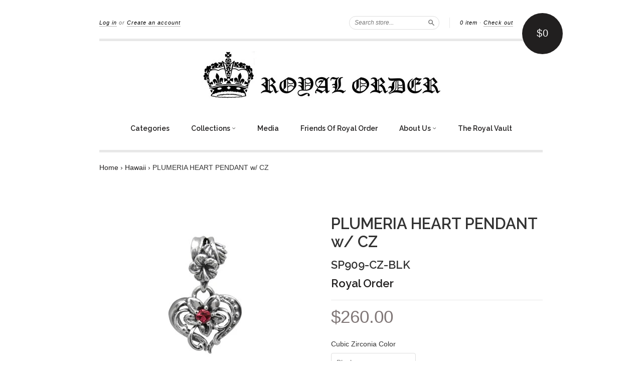

--- FILE ---
content_type: text/html; charset=utf-8
request_url: https://royalorder.com/collections/hibiscus/products/sp909-cz-plumeria-heart-with-center-cz
body_size: 17740
content:
<!doctype html>
<!--[if lt IE 7]> <html class="no-touch no-js lt-ie9 lt-ie8 lt-ie7" lang="en"> <![endif]-->
<!--[if IE 7]> <html class="no-touch no-js lt-ie9 lt-ie8" lang="en"> <![endif]-->
<!--[if IE 8]> <html class="no-touch no-js lt-ie9" lang="en"> <![endif]-->
<!--[if IE 9]> <html class="ie9 no-touch no-js"> <![endif]-->
<!--[if (gt IE 9)|!(IE)]><!--> <html class="no-touch no-js"> <!--<![endif]-->

<head>
  <meta name="p:domain_verify" content="e8b6f34ac591f2e4f17faee4d18f7997"/>
  <meta charset="UTF-8">
  <meta http-equiv='X-UA-Compatible' content='IE=edge,chrome=1'>
  <link rel="shortcut icon" href="//royalorder.com/cdn/shop/t/27/assets/favicon.ico?v=174322438547302295921484638329" type="image/x-icon" />

  <title>
    PLUMERIA HEART PENDANT w/ CZ &ndash; Royal Order
  </title>

  
  <meta name="description" content="Heart frame with a plumeria charm set with a cubic zirconia stone. 925 Sterling Silver">
  

  <link rel="canonical" href="https://royalorder.com/products/sp909-cz-plumeria-heart-with-center-cz">
  <meta name="viewport" content="width=device-width,initial-scale=1">

  <script src="//royalorder.com/cdn/shop/t/27/assets/accounting.min.js?v=124876876716824992571462217095" type="text/javascript"></script>

  

  <meta property="og:type" content="product">
  <meta property="og:title" content="PLUMERIA HEART PENDANT w/ CZ">
  <meta property="og:url" content="https://royalorder.com/products/sp909-cz-plumeria-heart-with-center-cz">
  
  <meta property="og:image" content="http://royalorder.com/cdn/shop/products/sp909-cz_grande.jpg?v=1571438544">
  <meta property="og:image:secure_url" content="https://royalorder.com/cdn/shop/products/sp909-cz_grande.jpg?v=1571438544">
  
  <meta property="og:image" content="http://royalorder.com/cdn/shop/products/sp909-cz_1_grande.jpg?v=1571438544">
  <meta property="og:image:secure_url" content="https://royalorder.com/cdn/shop/products/sp909-cz_1_grande.jpg?v=1571438544">
  
  <meta property="og:price:amount" content="260.00">
  <meta property="og:price:currency" content="USD">


  <meta property="og:description" content="Heart frame with a plumeria charm set with a cubic zirconia stone. 925 Sterling Silver">

  <meta property="og:url" content="https://royalorder.com/products/sp909-cz-plumeria-heart-with-center-cz">
  <meta property="og:site_name" content="Royal Order">

  

<meta name="twitter:card" content="summary">


  <meta name="twitter:title" content="PLUMERIA HEART PENDANT w/ CZ">
  <meta name="twitter:description" content="Heart frame with a plumeria charm set with a cubic zirconia stone.925 Sterling Silver">
  <meta name="twitter:image" content="https://royalorder.com/cdn/shop/products/sp909-cz_medium.jpg?v=1571438544">




  <link href="//royalorder.com/cdn/shop/t/27/assets/style.scss.css?v=168576690837675548331743545057" rel="stylesheet" type="text/css" media="all" />

  <script>window.performance && window.performance.mark && window.performance.mark('shopify.content_for_header.start');</script><meta name="facebook-domain-verification" content="46idgxguvcvrjdepp86exmqquwmyg0">
<meta id="shopify-digital-wallet" name="shopify-digital-wallet" content="/1844566/digital_wallets/dialog">
<meta name="shopify-checkout-api-token" content="639b939889b8948edb836794cca9cb59">
<meta id="in-context-paypal-metadata" data-shop-id="1844566" data-venmo-supported="false" data-environment="production" data-locale="en_US" data-paypal-v4="true" data-currency="USD">
<link rel="alternate" type="application/json+oembed" href="https://royalorder.com/products/sp909-cz-plumeria-heart-with-center-cz.oembed">
<script async="async" src="/checkouts/internal/preloads.js?locale=en-US"></script>
<link rel="preconnect" href="https://shop.app" crossorigin="anonymous">
<script async="async" src="https://shop.app/checkouts/internal/preloads.js?locale=en-US&shop_id=1844566" crossorigin="anonymous"></script>
<script id="apple-pay-shop-capabilities" type="application/json">{"shopId":1844566,"countryCode":"US","currencyCode":"USD","merchantCapabilities":["supports3DS"],"merchantId":"gid:\/\/shopify\/Shop\/1844566","merchantName":"Royal Order","requiredBillingContactFields":["postalAddress","email"],"requiredShippingContactFields":["postalAddress","email"],"shippingType":"shipping","supportedNetworks":["visa","masterCard","amex","discover","elo","jcb"],"total":{"type":"pending","label":"Royal Order","amount":"1.00"},"shopifyPaymentsEnabled":true,"supportsSubscriptions":true}</script>
<script id="shopify-features" type="application/json">{"accessToken":"639b939889b8948edb836794cca9cb59","betas":["rich-media-storefront-analytics"],"domain":"royalorder.com","predictiveSearch":true,"shopId":1844566,"locale":"en"}</script>
<script>var Shopify = Shopify || {};
Shopify.shop = "royalism.myshopify.com";
Shopify.locale = "en";
Shopify.currency = {"active":"USD","rate":"1.0"};
Shopify.country = "US";
Shopify.theme = {"name":"New Standard","id":39691204,"schema_name":null,"schema_version":null,"theme_store_id":429,"role":"main"};
Shopify.theme.handle = "null";
Shopify.theme.style = {"id":null,"handle":null};
Shopify.cdnHost = "royalorder.com/cdn";
Shopify.routes = Shopify.routes || {};
Shopify.routes.root = "/";</script>
<script type="module">!function(o){(o.Shopify=o.Shopify||{}).modules=!0}(window);</script>
<script>!function(o){function n(){var o=[];function n(){o.push(Array.prototype.slice.apply(arguments))}return n.q=o,n}var t=o.Shopify=o.Shopify||{};t.loadFeatures=n(),t.autoloadFeatures=n()}(window);</script>
<script>
  window.ShopifyPay = window.ShopifyPay || {};
  window.ShopifyPay.apiHost = "shop.app\/pay";
  window.ShopifyPay.redirectState = null;
</script>
<script id="shop-js-analytics" type="application/json">{"pageType":"product"}</script>
<script defer="defer" async type="module" src="//royalorder.com/cdn/shopifycloud/shop-js/modules/v2/client.init-shop-cart-sync_BT-GjEfc.en.esm.js"></script>
<script defer="defer" async type="module" src="//royalorder.com/cdn/shopifycloud/shop-js/modules/v2/chunk.common_D58fp_Oc.esm.js"></script>
<script defer="defer" async type="module" src="//royalorder.com/cdn/shopifycloud/shop-js/modules/v2/chunk.modal_xMitdFEc.esm.js"></script>
<script type="module">
  await import("//royalorder.com/cdn/shopifycloud/shop-js/modules/v2/client.init-shop-cart-sync_BT-GjEfc.en.esm.js");
await import("//royalorder.com/cdn/shopifycloud/shop-js/modules/v2/chunk.common_D58fp_Oc.esm.js");
await import("//royalorder.com/cdn/shopifycloud/shop-js/modules/v2/chunk.modal_xMitdFEc.esm.js");

  window.Shopify.SignInWithShop?.initShopCartSync?.({"fedCMEnabled":true,"windoidEnabled":true});

</script>
<script>
  window.Shopify = window.Shopify || {};
  if (!window.Shopify.featureAssets) window.Shopify.featureAssets = {};
  window.Shopify.featureAssets['shop-js'] = {"shop-cart-sync":["modules/v2/client.shop-cart-sync_DZOKe7Ll.en.esm.js","modules/v2/chunk.common_D58fp_Oc.esm.js","modules/v2/chunk.modal_xMitdFEc.esm.js"],"init-fed-cm":["modules/v2/client.init-fed-cm_B6oLuCjv.en.esm.js","modules/v2/chunk.common_D58fp_Oc.esm.js","modules/v2/chunk.modal_xMitdFEc.esm.js"],"shop-cash-offers":["modules/v2/client.shop-cash-offers_D2sdYoxE.en.esm.js","modules/v2/chunk.common_D58fp_Oc.esm.js","modules/v2/chunk.modal_xMitdFEc.esm.js"],"shop-login-button":["modules/v2/client.shop-login-button_QeVjl5Y3.en.esm.js","modules/v2/chunk.common_D58fp_Oc.esm.js","modules/v2/chunk.modal_xMitdFEc.esm.js"],"pay-button":["modules/v2/client.pay-button_DXTOsIq6.en.esm.js","modules/v2/chunk.common_D58fp_Oc.esm.js","modules/v2/chunk.modal_xMitdFEc.esm.js"],"shop-button":["modules/v2/client.shop-button_DQZHx9pm.en.esm.js","modules/v2/chunk.common_D58fp_Oc.esm.js","modules/v2/chunk.modal_xMitdFEc.esm.js"],"avatar":["modules/v2/client.avatar_BTnouDA3.en.esm.js"],"init-windoid":["modules/v2/client.init-windoid_CR1B-cfM.en.esm.js","modules/v2/chunk.common_D58fp_Oc.esm.js","modules/v2/chunk.modal_xMitdFEc.esm.js"],"init-shop-for-new-customer-accounts":["modules/v2/client.init-shop-for-new-customer-accounts_C_vY_xzh.en.esm.js","modules/v2/client.shop-login-button_QeVjl5Y3.en.esm.js","modules/v2/chunk.common_D58fp_Oc.esm.js","modules/v2/chunk.modal_xMitdFEc.esm.js"],"init-shop-email-lookup-coordinator":["modules/v2/client.init-shop-email-lookup-coordinator_BI7n9ZSv.en.esm.js","modules/v2/chunk.common_D58fp_Oc.esm.js","modules/v2/chunk.modal_xMitdFEc.esm.js"],"init-shop-cart-sync":["modules/v2/client.init-shop-cart-sync_BT-GjEfc.en.esm.js","modules/v2/chunk.common_D58fp_Oc.esm.js","modules/v2/chunk.modal_xMitdFEc.esm.js"],"shop-toast-manager":["modules/v2/client.shop-toast-manager_DiYdP3xc.en.esm.js","modules/v2/chunk.common_D58fp_Oc.esm.js","modules/v2/chunk.modal_xMitdFEc.esm.js"],"init-customer-accounts":["modules/v2/client.init-customer-accounts_D9ZNqS-Q.en.esm.js","modules/v2/client.shop-login-button_QeVjl5Y3.en.esm.js","modules/v2/chunk.common_D58fp_Oc.esm.js","modules/v2/chunk.modal_xMitdFEc.esm.js"],"init-customer-accounts-sign-up":["modules/v2/client.init-customer-accounts-sign-up_iGw4briv.en.esm.js","modules/v2/client.shop-login-button_QeVjl5Y3.en.esm.js","modules/v2/chunk.common_D58fp_Oc.esm.js","modules/v2/chunk.modal_xMitdFEc.esm.js"],"shop-follow-button":["modules/v2/client.shop-follow-button_CqMgW2wH.en.esm.js","modules/v2/chunk.common_D58fp_Oc.esm.js","modules/v2/chunk.modal_xMitdFEc.esm.js"],"checkout-modal":["modules/v2/client.checkout-modal_xHeaAweL.en.esm.js","modules/v2/chunk.common_D58fp_Oc.esm.js","modules/v2/chunk.modal_xMitdFEc.esm.js"],"shop-login":["modules/v2/client.shop-login_D91U-Q7h.en.esm.js","modules/v2/chunk.common_D58fp_Oc.esm.js","modules/v2/chunk.modal_xMitdFEc.esm.js"],"lead-capture":["modules/v2/client.lead-capture_BJmE1dJe.en.esm.js","modules/v2/chunk.common_D58fp_Oc.esm.js","modules/v2/chunk.modal_xMitdFEc.esm.js"],"payment-terms":["modules/v2/client.payment-terms_Ci9AEqFq.en.esm.js","modules/v2/chunk.common_D58fp_Oc.esm.js","modules/v2/chunk.modal_xMitdFEc.esm.js"]};
</script>
<script>(function() {
  var isLoaded = false;
  function asyncLoad() {
    if (isLoaded) return;
    isLoaded = true;
    var urls = ["\/\/www.powr.io\/powr.js?powr-token=royalism.myshopify.com\u0026external-type=shopify\u0026shop=royalism.myshopify.com","\/\/d1liekpayvooaz.cloudfront.net\/apps\/customizery\/customizery.js?shop=royalism.myshopify.com"];
    for (var i = 0; i < urls.length; i++) {
      var s = document.createElement('script');
      s.type = 'text/javascript';
      s.async = true;
      s.src = urls[i];
      var x = document.getElementsByTagName('script')[0];
      x.parentNode.insertBefore(s, x);
    }
  };
  if(window.attachEvent) {
    window.attachEvent('onload', asyncLoad);
  } else {
    window.addEventListener('load', asyncLoad, false);
  }
})();</script>
<script id="__st">var __st={"a":1844566,"offset":-43200,"reqid":"240176a6-a4ce-43c8-a8b8-e450065835b4-1769043200","pageurl":"royalorder.com\/collections\/hibiscus\/products\/sp909-cz-plumeria-heart-with-center-cz","u":"0301d49b0c7e","p":"product","rtyp":"product","rid":1837291460};</script>
<script>window.ShopifyPaypalV4VisibilityTracking = true;</script>
<script id="captcha-bootstrap">!function(){'use strict';const t='contact',e='account',n='new_comment',o=[[t,t],['blogs',n],['comments',n],[t,'customer']],c=[[e,'customer_login'],[e,'guest_login'],[e,'recover_customer_password'],[e,'create_customer']],r=t=>t.map((([t,e])=>`form[action*='/${t}']:not([data-nocaptcha='true']) input[name='form_type'][value='${e}']`)).join(','),a=t=>()=>t?[...document.querySelectorAll(t)].map((t=>t.form)):[];function s(){const t=[...o],e=r(t);return a(e)}const i='password',u='form_key',d=['recaptcha-v3-token','g-recaptcha-response','h-captcha-response',i],f=()=>{try{return window.sessionStorage}catch{return}},m='__shopify_v',_=t=>t.elements[u];function p(t,e,n=!1){try{const o=window.sessionStorage,c=JSON.parse(o.getItem(e)),{data:r}=function(t){const{data:e,action:n}=t;return t[m]||n?{data:e,action:n}:{data:t,action:n}}(c);for(const[e,n]of Object.entries(r))t.elements[e]&&(t.elements[e].value=n);n&&o.removeItem(e)}catch(o){console.error('form repopulation failed',{error:o})}}const l='form_type',E='cptcha';function T(t){t.dataset[E]=!0}const w=window,h=w.document,L='Shopify',v='ce_forms',y='captcha';let A=!1;((t,e)=>{const n=(g='f06e6c50-85a8-45c8-87d0-21a2b65856fe',I='https://cdn.shopify.com/shopifycloud/storefront-forms-hcaptcha/ce_storefront_forms_captcha_hcaptcha.v1.5.2.iife.js',D={infoText:'Protected by hCaptcha',privacyText:'Privacy',termsText:'Terms'},(t,e,n)=>{const o=w[L][v],c=o.bindForm;if(c)return c(t,g,e,D).then(n);var r;o.q.push([[t,g,e,D],n]),r=I,A||(h.body.append(Object.assign(h.createElement('script'),{id:'captcha-provider',async:!0,src:r})),A=!0)});var g,I,D;w[L]=w[L]||{},w[L][v]=w[L][v]||{},w[L][v].q=[],w[L][y]=w[L][y]||{},w[L][y].protect=function(t,e){n(t,void 0,e),T(t)},Object.freeze(w[L][y]),function(t,e,n,w,h,L){const[v,y,A,g]=function(t,e,n){const i=e?o:[],u=t?c:[],d=[...i,...u],f=r(d),m=r(i),_=r(d.filter((([t,e])=>n.includes(e))));return[a(f),a(m),a(_),s()]}(w,h,L),I=t=>{const e=t.target;return e instanceof HTMLFormElement?e:e&&e.form},D=t=>v().includes(t);t.addEventListener('submit',(t=>{const e=I(t);if(!e)return;const n=D(e)&&!e.dataset.hcaptchaBound&&!e.dataset.recaptchaBound,o=_(e),c=g().includes(e)&&(!o||!o.value);(n||c)&&t.preventDefault(),c&&!n&&(function(t){try{if(!f())return;!function(t){const e=f();if(!e)return;const n=_(t);if(!n)return;const o=n.value;o&&e.removeItem(o)}(t);const e=Array.from(Array(32),(()=>Math.random().toString(36)[2])).join('');!function(t,e){_(t)||t.append(Object.assign(document.createElement('input'),{type:'hidden',name:u})),t.elements[u].value=e}(t,e),function(t,e){const n=f();if(!n)return;const o=[...t.querySelectorAll(`input[type='${i}']`)].map((({name:t})=>t)),c=[...d,...o],r={};for(const[a,s]of new FormData(t).entries())c.includes(a)||(r[a]=s);n.setItem(e,JSON.stringify({[m]:1,action:t.action,data:r}))}(t,e)}catch(e){console.error('failed to persist form',e)}}(e),e.submit())}));const S=(t,e)=>{t&&!t.dataset[E]&&(n(t,e.some((e=>e===t))),T(t))};for(const o of['focusin','change'])t.addEventListener(o,(t=>{const e=I(t);D(e)&&S(e,y())}));const B=e.get('form_key'),M=e.get(l),P=B&&M;t.addEventListener('DOMContentLoaded',(()=>{const t=y();if(P)for(const e of t)e.elements[l].value===M&&p(e,B);[...new Set([...A(),...v().filter((t=>'true'===t.dataset.shopifyCaptcha))])].forEach((e=>S(e,t)))}))}(h,new URLSearchParams(w.location.search),n,t,e,['guest_login'])})(!0,!0)}();</script>
<script integrity="sha256-4kQ18oKyAcykRKYeNunJcIwy7WH5gtpwJnB7kiuLZ1E=" data-source-attribution="shopify.loadfeatures" defer="defer" src="//royalorder.com/cdn/shopifycloud/storefront/assets/storefront/load_feature-a0a9edcb.js" crossorigin="anonymous"></script>
<script crossorigin="anonymous" defer="defer" src="//royalorder.com/cdn/shopifycloud/storefront/assets/shopify_pay/storefront-65b4c6d7.js?v=20250812"></script>
<script data-source-attribution="shopify.dynamic_checkout.dynamic.init">var Shopify=Shopify||{};Shopify.PaymentButton=Shopify.PaymentButton||{isStorefrontPortableWallets:!0,init:function(){window.Shopify.PaymentButton.init=function(){};var t=document.createElement("script");t.src="https://royalorder.com/cdn/shopifycloud/portable-wallets/latest/portable-wallets.en.js",t.type="module",document.head.appendChild(t)}};
</script>
<script data-source-attribution="shopify.dynamic_checkout.buyer_consent">
  function portableWalletsHideBuyerConsent(e){var t=document.getElementById("shopify-buyer-consent"),n=document.getElementById("shopify-subscription-policy-button");t&&n&&(t.classList.add("hidden"),t.setAttribute("aria-hidden","true"),n.removeEventListener("click",e))}function portableWalletsShowBuyerConsent(e){var t=document.getElementById("shopify-buyer-consent"),n=document.getElementById("shopify-subscription-policy-button");t&&n&&(t.classList.remove("hidden"),t.removeAttribute("aria-hidden"),n.addEventListener("click",e))}window.Shopify?.PaymentButton&&(window.Shopify.PaymentButton.hideBuyerConsent=portableWalletsHideBuyerConsent,window.Shopify.PaymentButton.showBuyerConsent=portableWalletsShowBuyerConsent);
</script>
<script data-source-attribution="shopify.dynamic_checkout.cart.bootstrap">document.addEventListener("DOMContentLoaded",(function(){function t(){return document.querySelector("shopify-accelerated-checkout-cart, shopify-accelerated-checkout")}if(t())Shopify.PaymentButton.init();else{new MutationObserver((function(e,n){t()&&(Shopify.PaymentButton.init(),n.disconnect())})).observe(document.body,{childList:!0,subtree:!0})}}));
</script>
<link id="shopify-accelerated-checkout-styles" rel="stylesheet" media="screen" href="https://royalorder.com/cdn/shopifycloud/portable-wallets/latest/accelerated-checkout-backwards-compat.css" crossorigin="anonymous">
<style id="shopify-accelerated-checkout-cart">
        #shopify-buyer-consent {
  margin-top: 1em;
  display: inline-block;
  width: 100%;
}

#shopify-buyer-consent.hidden {
  display: none;
}

#shopify-subscription-policy-button {
  background: none;
  border: none;
  padding: 0;
  text-decoration: underline;
  font-size: inherit;
  cursor: pointer;
}

#shopify-subscription-policy-button::before {
  box-shadow: none;
}

      </style>

<script>window.performance && window.performance.mark && window.performance.mark('shopify.content_for_header.end');</script>

  

<!--[if lt IE 9]>
<script src="//cdnjs.cloudflare.com/ajax/libs/html5shiv/3.7.2/html5shiv.min.js" type="text/javascript"></script>
<script src="//royalorder.com/cdn/shop/t/27/assets/respond.min.js?v=52248677837542619231441136576" type="text/javascript"></script>
<link href="//royalorder.com/cdn/shop/t/27/assets/respond-proxy.html" id="respond-proxy" rel="respond-proxy" />
<link href="//royalorder.com/search?q=07a477f40f3796a6c90b3dce75aa1dd5" id="respond-redirect" rel="respond-redirect" />
<script src="//royalorder.com/search?q=07a477f40f3796a6c90b3dce75aa1dd5" type="text/javascript"></script>
<![endif]-->
<!--[if lt IE 8]>
<script src="//royalorder.com/cdn/shop/t/27/assets/json2.js?v=154133857350868653501441136575" type="text/javascript"></script>
<![endif]-->



  

  
    
    
    <link href="//fonts.googleapis.com/css?family=Raleway:600" rel="stylesheet" type="text/css" media="all" />
  


  




  <script src="//ajax.googleapis.com/ajax/libs/jquery/1.11.0/jquery.min.js" type="text/javascript"></script>
  <script src="//royalorder.com/cdn/shop/t/27/assets/modernizr.min.js?v=26620055551102246001441136575" type="text/javascript"></script>
  <script src="//royalorder.com/cdn/shop/t/27/assets/jquery.api.js?v=63376043461179688951463688028" type="text/javascript"></script>

  
 


<link href="https://monorail-edge.shopifysvc.com" rel="dns-prefetch">
<script>(function(){if ("sendBeacon" in navigator && "performance" in window) {try {var session_token_from_headers = performance.getEntriesByType('navigation')[0].serverTiming.find(x => x.name == '_s').description;} catch {var session_token_from_headers = undefined;}var session_cookie_matches = document.cookie.match(/_shopify_s=([^;]*)/);var session_token_from_cookie = session_cookie_matches && session_cookie_matches.length === 2 ? session_cookie_matches[1] : "";var session_token = session_token_from_headers || session_token_from_cookie || "";function handle_abandonment_event(e) {var entries = performance.getEntries().filter(function(entry) {return /monorail-edge.shopifysvc.com/.test(entry.name);});if (!window.abandonment_tracked && entries.length === 0) {window.abandonment_tracked = true;var currentMs = Date.now();var navigation_start = performance.timing.navigationStart;var payload = {shop_id: 1844566,url: window.location.href,navigation_start,duration: currentMs - navigation_start,session_token,page_type: "product"};window.navigator.sendBeacon("https://monorail-edge.shopifysvc.com/v1/produce", JSON.stringify({schema_id: "online_store_buyer_site_abandonment/1.1",payload: payload,metadata: {event_created_at_ms: currentMs,event_sent_at_ms: currentMs}}));}}window.addEventListener('pagehide', handle_abandonment_event);}}());</script>
<script id="web-pixels-manager-setup">(function e(e,d,r,n,o){if(void 0===o&&(o={}),!Boolean(null===(a=null===(i=window.Shopify)||void 0===i?void 0:i.analytics)||void 0===a?void 0:a.replayQueue)){var i,a;window.Shopify=window.Shopify||{};var t=window.Shopify;t.analytics=t.analytics||{};var s=t.analytics;s.replayQueue=[],s.publish=function(e,d,r){return s.replayQueue.push([e,d,r]),!0};try{self.performance.mark("wpm:start")}catch(e){}var l=function(){var e={modern:/Edge?\/(1{2}[4-9]|1[2-9]\d|[2-9]\d{2}|\d{4,})\.\d+(\.\d+|)|Firefox\/(1{2}[4-9]|1[2-9]\d|[2-9]\d{2}|\d{4,})\.\d+(\.\d+|)|Chrom(ium|e)\/(9{2}|\d{3,})\.\d+(\.\d+|)|(Maci|X1{2}).+ Version\/(15\.\d+|(1[6-9]|[2-9]\d|\d{3,})\.\d+)([,.]\d+|)( \(\w+\)|)( Mobile\/\w+|) Safari\/|Chrome.+OPR\/(9{2}|\d{3,})\.\d+\.\d+|(CPU[ +]OS|iPhone[ +]OS|CPU[ +]iPhone|CPU IPhone OS|CPU iPad OS)[ +]+(15[._]\d+|(1[6-9]|[2-9]\d|\d{3,})[._]\d+)([._]\d+|)|Android:?[ /-](13[3-9]|1[4-9]\d|[2-9]\d{2}|\d{4,})(\.\d+|)(\.\d+|)|Android.+Firefox\/(13[5-9]|1[4-9]\d|[2-9]\d{2}|\d{4,})\.\d+(\.\d+|)|Android.+Chrom(ium|e)\/(13[3-9]|1[4-9]\d|[2-9]\d{2}|\d{4,})\.\d+(\.\d+|)|SamsungBrowser\/([2-9]\d|\d{3,})\.\d+/,legacy:/Edge?\/(1[6-9]|[2-9]\d|\d{3,})\.\d+(\.\d+|)|Firefox\/(5[4-9]|[6-9]\d|\d{3,})\.\d+(\.\d+|)|Chrom(ium|e)\/(5[1-9]|[6-9]\d|\d{3,})\.\d+(\.\d+|)([\d.]+$|.*Safari\/(?![\d.]+ Edge\/[\d.]+$))|(Maci|X1{2}).+ Version\/(10\.\d+|(1[1-9]|[2-9]\d|\d{3,})\.\d+)([,.]\d+|)( \(\w+\)|)( Mobile\/\w+|) Safari\/|Chrome.+OPR\/(3[89]|[4-9]\d|\d{3,})\.\d+\.\d+|(CPU[ +]OS|iPhone[ +]OS|CPU[ +]iPhone|CPU IPhone OS|CPU iPad OS)[ +]+(10[._]\d+|(1[1-9]|[2-9]\d|\d{3,})[._]\d+)([._]\d+|)|Android:?[ /-](13[3-9]|1[4-9]\d|[2-9]\d{2}|\d{4,})(\.\d+|)(\.\d+|)|Mobile Safari.+OPR\/([89]\d|\d{3,})\.\d+\.\d+|Android.+Firefox\/(13[5-9]|1[4-9]\d|[2-9]\d{2}|\d{4,})\.\d+(\.\d+|)|Android.+Chrom(ium|e)\/(13[3-9]|1[4-9]\d|[2-9]\d{2}|\d{4,})\.\d+(\.\d+|)|Android.+(UC? ?Browser|UCWEB|U3)[ /]?(15\.([5-9]|\d{2,})|(1[6-9]|[2-9]\d|\d{3,})\.\d+)\.\d+|SamsungBrowser\/(5\.\d+|([6-9]|\d{2,})\.\d+)|Android.+MQ{2}Browser\/(14(\.(9|\d{2,})|)|(1[5-9]|[2-9]\d|\d{3,})(\.\d+|))(\.\d+|)|K[Aa][Ii]OS\/(3\.\d+|([4-9]|\d{2,})\.\d+)(\.\d+|)/},d=e.modern,r=e.legacy,n=navigator.userAgent;return n.match(d)?"modern":n.match(r)?"legacy":"unknown"}(),u="modern"===l?"modern":"legacy",c=(null!=n?n:{modern:"",legacy:""})[u],f=function(e){return[e.baseUrl,"/wpm","/b",e.hashVersion,"modern"===e.buildTarget?"m":"l",".js"].join("")}({baseUrl:d,hashVersion:r,buildTarget:u}),m=function(e){var d=e.version,r=e.bundleTarget,n=e.surface,o=e.pageUrl,i=e.monorailEndpoint;return{emit:function(e){var a=e.status,t=e.errorMsg,s=(new Date).getTime(),l=JSON.stringify({metadata:{event_sent_at_ms:s},events:[{schema_id:"web_pixels_manager_load/3.1",payload:{version:d,bundle_target:r,page_url:o,status:a,surface:n,error_msg:t},metadata:{event_created_at_ms:s}}]});if(!i)return console&&console.warn&&console.warn("[Web Pixels Manager] No Monorail endpoint provided, skipping logging."),!1;try{return self.navigator.sendBeacon.bind(self.navigator)(i,l)}catch(e){}var u=new XMLHttpRequest;try{return u.open("POST",i,!0),u.setRequestHeader("Content-Type","text/plain"),u.send(l),!0}catch(e){return console&&console.warn&&console.warn("[Web Pixels Manager] Got an unhandled error while logging to Monorail."),!1}}}}({version:r,bundleTarget:l,surface:e.surface,pageUrl:self.location.href,monorailEndpoint:e.monorailEndpoint});try{o.browserTarget=l,function(e){var d=e.src,r=e.async,n=void 0===r||r,o=e.onload,i=e.onerror,a=e.sri,t=e.scriptDataAttributes,s=void 0===t?{}:t,l=document.createElement("script"),u=document.querySelector("head"),c=document.querySelector("body");if(l.async=n,l.src=d,a&&(l.integrity=a,l.crossOrigin="anonymous"),s)for(var f in s)if(Object.prototype.hasOwnProperty.call(s,f))try{l.dataset[f]=s[f]}catch(e){}if(o&&l.addEventListener("load",o),i&&l.addEventListener("error",i),u)u.appendChild(l);else{if(!c)throw new Error("Did not find a head or body element to append the script");c.appendChild(l)}}({src:f,async:!0,onload:function(){if(!function(){var e,d;return Boolean(null===(d=null===(e=window.Shopify)||void 0===e?void 0:e.analytics)||void 0===d?void 0:d.initialized)}()){var d=window.webPixelsManager.init(e)||void 0;if(d){var r=window.Shopify.analytics;r.replayQueue.forEach((function(e){var r=e[0],n=e[1],o=e[2];d.publishCustomEvent(r,n,o)})),r.replayQueue=[],r.publish=d.publishCustomEvent,r.visitor=d.visitor,r.initialized=!0}}},onerror:function(){return m.emit({status:"failed",errorMsg:"".concat(f," has failed to load")})},sri:function(e){var d=/^sha384-[A-Za-z0-9+/=]+$/;return"string"==typeof e&&d.test(e)}(c)?c:"",scriptDataAttributes:o}),m.emit({status:"loading"})}catch(e){m.emit({status:"failed",errorMsg:(null==e?void 0:e.message)||"Unknown error"})}}})({shopId: 1844566,storefrontBaseUrl: "https://royalorder.com",extensionsBaseUrl: "https://extensions.shopifycdn.com/cdn/shopifycloud/web-pixels-manager",monorailEndpoint: "https://monorail-edge.shopifysvc.com/unstable/produce_batch",surface: "storefront-renderer",enabledBetaFlags: ["2dca8a86"],webPixelsConfigList: [{"id":"2462941365","configuration":"{\"pixel_id\":\"631906086048789\",\"pixel_type\":\"facebook_pixel\"}","eventPayloadVersion":"v1","runtimeContext":"OPEN","scriptVersion":"ca16bc87fe92b6042fbaa3acc2fbdaa6","type":"APP","apiClientId":2329312,"privacyPurposes":["ANALYTICS","MARKETING","SALE_OF_DATA"],"dataSharingAdjustments":{"protectedCustomerApprovalScopes":["read_customer_address","read_customer_email","read_customer_name","read_customer_personal_data","read_customer_phone"]}},{"id":"82673845","eventPayloadVersion":"v1","runtimeContext":"LAX","scriptVersion":"1","type":"CUSTOM","privacyPurposes":["ANALYTICS"],"name":"Google Analytics tag (migrated)"},{"id":"shopify-app-pixel","configuration":"{}","eventPayloadVersion":"v1","runtimeContext":"STRICT","scriptVersion":"0450","apiClientId":"shopify-pixel","type":"APP","privacyPurposes":["ANALYTICS","MARKETING"]},{"id":"shopify-custom-pixel","eventPayloadVersion":"v1","runtimeContext":"LAX","scriptVersion":"0450","apiClientId":"shopify-pixel","type":"CUSTOM","privacyPurposes":["ANALYTICS","MARKETING"]}],isMerchantRequest: false,initData: {"shop":{"name":"Royal Order","paymentSettings":{"currencyCode":"USD"},"myshopifyDomain":"royalism.myshopify.com","countryCode":"US","storefrontUrl":"https:\/\/royalorder.com"},"customer":null,"cart":null,"checkout":null,"productVariants":[{"price":{"amount":260.0,"currencyCode":"USD"},"product":{"title":"PLUMERIA HEART PENDANT w\/ CZ","vendor":"Royal Order","id":"1837291460","untranslatedTitle":"PLUMERIA HEART PENDANT w\/ CZ","url":"\/products\/sp909-cz-plumeria-heart-with-center-cz","type":"Pendant"},"id":"51729460887733","image":{"src":"\/\/royalorder.com\/cdn\/shop\/products\/sp909-cz.jpg?v=1571438544"},"sku":"SP909-CZ-BLK","title":"Black","untranslatedTitle":"Black"},{"price":{"amount":260.0,"currencyCode":"USD"},"product":{"title":"PLUMERIA HEART PENDANT w\/ CZ","vendor":"Royal Order","id":"1837291460","untranslatedTitle":"PLUMERIA HEART PENDANT w\/ CZ","url":"\/products\/sp909-cz-plumeria-heart-with-center-cz","type":"Pendant"},"id":"51729460920501","image":{"src":"\/\/royalorder.com\/cdn\/shop\/products\/sp909-cz.jpg?v=1571438544"},"sku":"SP909-CZ-CLR","title":"Clear","untranslatedTitle":"Clear"},{"price":{"amount":260.0,"currencyCode":"USD"},"product":{"title":"PLUMERIA HEART PENDANT w\/ CZ","vendor":"Royal Order","id":"1837291460","untranslatedTitle":"PLUMERIA HEART PENDANT w\/ CZ","url":"\/products\/sp909-cz-plumeria-heart-with-center-cz","type":"Pendant"},"id":"51729460953269","image":{"src":"\/\/royalorder.com\/cdn\/shop\/products\/sp909-cz.jpg?v=1571438544"},"sku":"SP909-CZ-RED","title":"Red","untranslatedTitle":"Red"},{"price":{"amount":260.0,"currencyCode":"USD"},"product":{"title":"PLUMERIA HEART PENDANT w\/ CZ","vendor":"Royal Order","id":"1837291460","untranslatedTitle":"PLUMERIA HEART PENDANT w\/ CZ","url":"\/products\/sp909-cz-plumeria-heart-with-center-cz","type":"Pendant"},"id":"51729460986037","image":{"src":"\/\/royalorder.com\/cdn\/shop\/products\/sp909-cz.jpg?v=1571438544"},"sku":"SP909-CZ-PNK","title":"Pink","untranslatedTitle":"Pink"},{"price":{"amount":260.0,"currencyCode":"USD"},"product":{"title":"PLUMERIA HEART PENDANT w\/ CZ","vendor":"Royal Order","id":"1837291460","untranslatedTitle":"PLUMERIA HEART PENDANT w\/ CZ","url":"\/products\/sp909-cz-plumeria-heart-with-center-cz","type":"Pendant"},"id":"51729461051573","image":{"src":"\/\/royalorder.com\/cdn\/shop\/products\/sp909-cz.jpg?v=1571438544"},"sku":"SP909-CZ-LAV","title":"Lavender","untranslatedTitle":"Lavender"},{"price":{"amount":260.0,"currencyCode":"USD"},"product":{"title":"PLUMERIA HEART PENDANT w\/ CZ","vendor":"Royal Order","id":"1837291460","untranslatedTitle":"PLUMERIA HEART PENDANT w\/ CZ","url":"\/products\/sp909-cz-plumeria-heart-with-center-cz","type":"Pendant"},"id":"52034154365109","image":{"src":"\/\/royalorder.com\/cdn\/shop\/products\/sp909-cz.jpg?v=1571438544"},"sku":"SP909-CZ-PUR","title":"Purple","untranslatedTitle":"Purple"},{"price":{"amount":260.0,"currencyCode":"USD"},"product":{"title":"PLUMERIA HEART PENDANT w\/ CZ","vendor":"Royal Order","id":"1837291460","untranslatedTitle":"PLUMERIA HEART PENDANT w\/ CZ","url":"\/products\/sp909-cz-plumeria-heart-with-center-cz","type":"Pendant"},"id":"52034154397877","image":{"src":"\/\/royalorder.com\/cdn\/shop\/products\/sp909-cz.jpg?v=1571438544"},"sku":"SP909-CZ-YLLW","title":"Yellow","untranslatedTitle":"Yellow"},{"price":{"amount":260.0,"currencyCode":"USD"},"product":{"title":"PLUMERIA HEART PENDANT w\/ CZ","vendor":"Royal Order","id":"1837291460","untranslatedTitle":"PLUMERIA HEART PENDANT w\/ CZ","url":"\/products\/sp909-cz-plumeria-heart-with-center-cz","type":"Pendant"},"id":"52034154430645","image":{"src":"\/\/royalorder.com\/cdn\/shop\/products\/sp909-cz.jpg?v=1571438544"},"sku":"SP909-CZ-ORNG","title":"Orange","untranslatedTitle":"Orange"}],"purchasingCompany":null},},"https://royalorder.com/cdn","fcfee988w5aeb613cpc8e4bc33m6693e112",{"modern":"","legacy":""},{"shopId":"1844566","storefrontBaseUrl":"https:\/\/royalorder.com","extensionBaseUrl":"https:\/\/extensions.shopifycdn.com\/cdn\/shopifycloud\/web-pixels-manager","surface":"storefront-renderer","enabledBetaFlags":"[\"2dca8a86\"]","isMerchantRequest":"false","hashVersion":"fcfee988w5aeb613cpc8e4bc33m6693e112","publish":"custom","events":"[[\"page_viewed\",{}],[\"product_viewed\",{\"productVariant\":{\"price\":{\"amount\":260.0,\"currencyCode\":\"USD\"},\"product\":{\"title\":\"PLUMERIA HEART PENDANT w\/ CZ\",\"vendor\":\"Royal Order\",\"id\":\"1837291460\",\"untranslatedTitle\":\"PLUMERIA HEART PENDANT w\/ CZ\",\"url\":\"\/products\/sp909-cz-plumeria-heart-with-center-cz\",\"type\":\"Pendant\"},\"id\":\"51729460887733\",\"image\":{\"src\":\"\/\/royalorder.com\/cdn\/shop\/products\/sp909-cz.jpg?v=1571438544\"},\"sku\":\"SP909-CZ-BLK\",\"title\":\"Black\",\"untranslatedTitle\":\"Black\"}}]]"});</script><script>
  window.ShopifyAnalytics = window.ShopifyAnalytics || {};
  window.ShopifyAnalytics.meta = window.ShopifyAnalytics.meta || {};
  window.ShopifyAnalytics.meta.currency = 'USD';
  var meta = {"product":{"id":1837291460,"gid":"gid:\/\/shopify\/Product\/1837291460","vendor":"Royal Order","type":"Pendant","handle":"sp909-cz-plumeria-heart-with-center-cz","variants":[{"id":51729460887733,"price":26000,"name":"PLUMERIA HEART PENDANT w\/ CZ - Black","public_title":"Black","sku":"SP909-CZ-BLK"},{"id":51729460920501,"price":26000,"name":"PLUMERIA HEART PENDANT w\/ CZ - Clear","public_title":"Clear","sku":"SP909-CZ-CLR"},{"id":51729460953269,"price":26000,"name":"PLUMERIA HEART PENDANT w\/ CZ - Red","public_title":"Red","sku":"SP909-CZ-RED"},{"id":51729460986037,"price":26000,"name":"PLUMERIA HEART PENDANT w\/ CZ - Pink","public_title":"Pink","sku":"SP909-CZ-PNK"},{"id":51729461051573,"price":26000,"name":"PLUMERIA HEART PENDANT w\/ CZ - Lavender","public_title":"Lavender","sku":"SP909-CZ-LAV"},{"id":52034154365109,"price":26000,"name":"PLUMERIA HEART PENDANT w\/ CZ - Purple","public_title":"Purple","sku":"SP909-CZ-PUR"},{"id":52034154397877,"price":26000,"name":"PLUMERIA HEART PENDANT w\/ CZ - Yellow","public_title":"Yellow","sku":"SP909-CZ-YLLW"},{"id":52034154430645,"price":26000,"name":"PLUMERIA HEART PENDANT w\/ CZ - Orange","public_title":"Orange","sku":"SP909-CZ-ORNG"}],"remote":false},"page":{"pageType":"product","resourceType":"product","resourceId":1837291460,"requestId":"240176a6-a4ce-43c8-a8b8-e450065835b4-1769043200"}};
  for (var attr in meta) {
    window.ShopifyAnalytics.meta[attr] = meta[attr];
  }
</script>
<script class="analytics">
  (function () {
    var customDocumentWrite = function(content) {
      var jquery = null;

      if (window.jQuery) {
        jquery = window.jQuery;
      } else if (window.Checkout && window.Checkout.$) {
        jquery = window.Checkout.$;
      }

      if (jquery) {
        jquery('body').append(content);
      }
    };

    var hasLoggedConversion = function(token) {
      if (token) {
        return document.cookie.indexOf('loggedConversion=' + token) !== -1;
      }
      return false;
    }

    var setCookieIfConversion = function(token) {
      if (token) {
        var twoMonthsFromNow = new Date(Date.now());
        twoMonthsFromNow.setMonth(twoMonthsFromNow.getMonth() + 2);

        document.cookie = 'loggedConversion=' + token + '; expires=' + twoMonthsFromNow;
      }
    }

    var trekkie = window.ShopifyAnalytics.lib = window.trekkie = window.trekkie || [];
    if (trekkie.integrations) {
      return;
    }
    trekkie.methods = [
      'identify',
      'page',
      'ready',
      'track',
      'trackForm',
      'trackLink'
    ];
    trekkie.factory = function(method) {
      return function() {
        var args = Array.prototype.slice.call(arguments);
        args.unshift(method);
        trekkie.push(args);
        return trekkie;
      };
    };
    for (var i = 0; i < trekkie.methods.length; i++) {
      var key = trekkie.methods[i];
      trekkie[key] = trekkie.factory(key);
    }
    trekkie.load = function(config) {
      trekkie.config = config || {};
      trekkie.config.initialDocumentCookie = document.cookie;
      var first = document.getElementsByTagName('script')[0];
      var script = document.createElement('script');
      script.type = 'text/javascript';
      script.onerror = function(e) {
        var scriptFallback = document.createElement('script');
        scriptFallback.type = 'text/javascript';
        scriptFallback.onerror = function(error) {
                var Monorail = {
      produce: function produce(monorailDomain, schemaId, payload) {
        var currentMs = new Date().getTime();
        var event = {
          schema_id: schemaId,
          payload: payload,
          metadata: {
            event_created_at_ms: currentMs,
            event_sent_at_ms: currentMs
          }
        };
        return Monorail.sendRequest("https://" + monorailDomain + "/v1/produce", JSON.stringify(event));
      },
      sendRequest: function sendRequest(endpointUrl, payload) {
        // Try the sendBeacon API
        if (window && window.navigator && typeof window.navigator.sendBeacon === 'function' && typeof window.Blob === 'function' && !Monorail.isIos12()) {
          var blobData = new window.Blob([payload], {
            type: 'text/plain'
          });

          if (window.navigator.sendBeacon(endpointUrl, blobData)) {
            return true;
          } // sendBeacon was not successful

        } // XHR beacon

        var xhr = new XMLHttpRequest();

        try {
          xhr.open('POST', endpointUrl);
          xhr.setRequestHeader('Content-Type', 'text/plain');
          xhr.send(payload);
        } catch (e) {
          console.log(e);
        }

        return false;
      },
      isIos12: function isIos12() {
        return window.navigator.userAgent.lastIndexOf('iPhone; CPU iPhone OS 12_') !== -1 || window.navigator.userAgent.lastIndexOf('iPad; CPU OS 12_') !== -1;
      }
    };
    Monorail.produce('monorail-edge.shopifysvc.com',
      'trekkie_storefront_load_errors/1.1',
      {shop_id: 1844566,
      theme_id: 39691204,
      app_name: "storefront",
      context_url: window.location.href,
      source_url: "//royalorder.com/cdn/s/trekkie.storefront.9615f8e10e499e09ff0451d383e936edfcfbbf47.min.js"});

        };
        scriptFallback.async = true;
        scriptFallback.src = '//royalorder.com/cdn/s/trekkie.storefront.9615f8e10e499e09ff0451d383e936edfcfbbf47.min.js';
        first.parentNode.insertBefore(scriptFallback, first);
      };
      script.async = true;
      script.src = '//royalorder.com/cdn/s/trekkie.storefront.9615f8e10e499e09ff0451d383e936edfcfbbf47.min.js';
      first.parentNode.insertBefore(script, first);
    };
    trekkie.load(
      {"Trekkie":{"appName":"storefront","development":false,"defaultAttributes":{"shopId":1844566,"isMerchantRequest":null,"themeId":39691204,"themeCityHash":"14603884926979413689","contentLanguage":"en","currency":"USD","eventMetadataId":"a4a8c6a2-a961-4f2f-8cd5-f69385cb5e7f"},"isServerSideCookieWritingEnabled":true,"monorailRegion":"shop_domain","enabledBetaFlags":["65f19447"]},"Session Attribution":{},"S2S":{"facebookCapiEnabled":true,"source":"trekkie-storefront-renderer","apiClientId":580111}}
    );

    var loaded = false;
    trekkie.ready(function() {
      if (loaded) return;
      loaded = true;

      window.ShopifyAnalytics.lib = window.trekkie;

      var originalDocumentWrite = document.write;
      document.write = customDocumentWrite;
      try { window.ShopifyAnalytics.merchantGoogleAnalytics.call(this); } catch(error) {};
      document.write = originalDocumentWrite;

      window.ShopifyAnalytics.lib.page(null,{"pageType":"product","resourceType":"product","resourceId":1837291460,"requestId":"240176a6-a4ce-43c8-a8b8-e450065835b4-1769043200","shopifyEmitted":true});

      var match = window.location.pathname.match(/checkouts\/(.+)\/(thank_you|post_purchase)/)
      var token = match? match[1]: undefined;
      if (!hasLoggedConversion(token)) {
        setCookieIfConversion(token);
        window.ShopifyAnalytics.lib.track("Viewed Product",{"currency":"USD","variantId":51729460887733,"productId":1837291460,"productGid":"gid:\/\/shopify\/Product\/1837291460","name":"PLUMERIA HEART PENDANT w\/ CZ - Black","price":"260.00","sku":"SP909-CZ-BLK","brand":"Royal Order","variant":"Black","category":"Pendant","nonInteraction":true,"remote":false},undefined,undefined,{"shopifyEmitted":true});
      window.ShopifyAnalytics.lib.track("monorail:\/\/trekkie_storefront_viewed_product\/1.1",{"currency":"USD","variantId":51729460887733,"productId":1837291460,"productGid":"gid:\/\/shopify\/Product\/1837291460","name":"PLUMERIA HEART PENDANT w\/ CZ - Black","price":"260.00","sku":"SP909-CZ-BLK","brand":"Royal Order","variant":"Black","category":"Pendant","nonInteraction":true,"remote":false,"referer":"https:\/\/royalorder.com\/collections\/hibiscus\/products\/sp909-cz-plumeria-heart-with-center-cz"});
      }
    });


        var eventsListenerScript = document.createElement('script');
        eventsListenerScript.async = true;
        eventsListenerScript.src = "//royalorder.com/cdn/shopifycloud/storefront/assets/shop_events_listener-3da45d37.js";
        document.getElementsByTagName('head')[0].appendChild(eventsListenerScript);

})();</script>
  <script>
  if (!window.ga || (window.ga && typeof window.ga !== 'function')) {
    window.ga = function ga() {
      (window.ga.q = window.ga.q || []).push(arguments);
      if (window.Shopify && window.Shopify.analytics && typeof window.Shopify.analytics.publish === 'function') {
        window.Shopify.analytics.publish("ga_stub_called", {}, {sendTo: "google_osp_migration"});
      }
      console.error("Shopify's Google Analytics stub called with:", Array.from(arguments), "\nSee https://help.shopify.com/manual/promoting-marketing/pixels/pixel-migration#google for more information.");
    };
    if (window.Shopify && window.Shopify.analytics && typeof window.Shopify.analytics.publish === 'function') {
      window.Shopify.analytics.publish("ga_stub_initialized", {}, {sendTo: "google_osp_migration"});
    }
  }
</script>
<script
  defer
  src="https://royalorder.com/cdn/shopifycloud/perf-kit/shopify-perf-kit-3.0.4.min.js"
  data-application="storefront-renderer"
  data-shop-id="1844566"
  data-render-region="gcp-us-central1"
  data-page-type="product"
  data-theme-instance-id="39691204"
  data-theme-name=""
  data-theme-version=""
  data-monorail-region="shop_domain"
  data-resource-timing-sampling-rate="10"
  data-shs="true"
  data-shs-beacon="true"
  data-shs-export-with-fetch="true"
  data-shs-logs-sample-rate="1"
  data-shs-beacon-endpoint="https://royalorder.com/api/collect"
></script>
</head>

<body id="plumeria-heart-pendant-w-cz" class="template-product">

  <div class="wrapper">

    <header class="site-header">

      <div class="cart-summary accent-text">

        

        
        <p class="large--left medium-down--hide">
          
          <a href="/account/login" id="customer_login_link">Log in</a> or <a href="/account/register" id="customer_register_link">Create an account</a>
          
        </p>
        

        <p id="cart-count" class="large--right">
          <a class="no-underline" href="/cart">0 item<span id="cart-total-small">($0.00)</span></a> ·
          <a href="/cart">Check out</a>
        </p>

        <form action="/search" method="get" id="search-form" role="search" class="large--right">
          
          <input name="q" type="text" id="search-field" placeholder="Search store..." class="hint">
          
          <button type="submit" value="" name="submit" id="search-submit" class="icon-fallback-text">
            <span class="icon icon-search" aria-hidden="true"></span>
            <span class="fallback-text">Search</span>
          </button>
        </form>

        <a href="/cart" id="cart-total">
          
          
          
          <span id="cart-price">$0</span>
          
          
        </a>

      </div>

      
      <div class="grid-full nav-bar">
        <div class="grid-item  col-12">
          
          <a id="logo" href="/" role="banner">
            <img src="//royalorder.com/cdn/shop/t/27/assets/logo.png?v=125530277053890157921442450552" alt="Royal Order" />
          </a>
          

          
        </div>
        <div class="grid-item  col-12">
          <nav id="navWrap" role="navigation">
            <ul id="nav">
              
              
              
              
              
              <li class="nav-item first">
                <a class="nav-item-link" href="/pages/categories">Categories</a>
                
              </li>
              
              
              
              
              
              <li class="nav-item has-dropdown">
                <a class="nav-item-link" href="/collections">Collections <span class="icon icon-arrow-down" aria-hidden="true"></span></a>
                
                <ul class="sub-nav">
                  
                  <li class="sub-nav-item first">
                    <a class="sub-nav-item-link first " href="/collections/antoinette">Antoinette</a>
                  </li>
                  
                  <li class="sub-nav-item">
                    <a class="sub-nav-item-link  " href="/collections/citadel-and-coronet">Citadel</a>
                  </li>
                  
                  <li class="sub-nav-item">
                    <a class="sub-nav-item-link  " href="/collections/crosses">Crosses</a>
                  </li>
                  
                  <li class="sub-nav-item">
                    <a class="sub-nav-item-link  " href="/collections/crowns">Crowns</a>
                  </li>
                  
                  <li class="sub-nav-item">
                    <a class="sub-nav-item-link  " href="/collections/hibiscus">Hawaii</a>
                  </li>
                  
                  <li class="sub-nav-item">
                    <a class="sub-nav-item-link  " href="/collections/heart-rose-collection">Hearts & Roses</a>
                  </li>
                  
                  <li class="sub-nav-item">
                    <a class="sub-nav-item-link  " href="/collections/locks-keys">Locks & Keys</a>
                  </li>
                  
                  <li class="sub-nav-item">
                    <a class="sub-nav-item-link  " href="/collections/louisiana">Louisiana</a>
                  </li>
                  
                  <li class="sub-nav-item">
                    <a class="sub-nav-item-link  " href="/collections/magestique">Magestique</a>
                  </li>
                  
                  <li class="sub-nav-item">
                    <a class="sub-nav-item-link  " href="/collections/mermaids-angels">Mermaids and Angels</a>
                  </li>
                  
                  <li class="sub-nav-item">
                    <a class="sub-nav-item-link  " href="/collections/reptiles">Reptiles</a>
                  </li>
                  
                  <li class="sub-nav-item">
                    <a class="sub-nav-item-link  " href="/collections/rock-n-royal">Rock N' Royal</a>
                  </li>
                  
                  <li class="sub-nav-item">
                    <a class="sub-nav-item-link  " href="/collections/rock-skulls">Rock & Skulls</a>
                  </li>
                  
                  <li class="sub-nav-item">
                    <a class="sub-nav-item-link  " href="/collections/starburst">Starburst </a>
                  </li>
                  
                  <li class="sub-nav-item">
                    <a class="sub-nav-item-link  " href="/collections/tabernacle-and-nirvana">Tabernacle & Nirvana</a>
                  </li>
                  
                  <li class="sub-nav-item">
                    <a class="sub-nav-item-link  " href="/collections/new-items">The Royal Vault</a>
                  </li>
                  
                  <li class="sub-nav-item">
                    <a class="sub-nav-item-link  " href="/collections/trellis-and-venus">Trellis & Venus</a>
                  </li>
                  
                  <li class="sub-nav-item">
                    <a class="sub-nav-item-link  " href="/collections/voyeur-destiny">Voyeur and Destiny</a>
                  </li>
                  
                  <li class="sub-nav-item last">
                    <a class="sub-nav-item-link  last" href="/collections/wedding">Wedding </a>
                  </li>
                  
                </ul>
                
              </li>
              
              
              
              
              
              <li class="nav-item">
                <a class="nav-item-link" href="/blogs/news">Media</a>
                
              </li>
              
              
              
              
              
              <li class="nav-item">
                <a class="nav-item-link" href="/blogs/friends-of-royal-order">Friends Of Royal Order</a>
                
              </li>
              
              
              
              
              
              <li class="nav-item has-dropdown">
                <a class="nav-item-link" href="/pages/company-bio">About Us <span class="icon icon-arrow-down" aria-hidden="true"></span></a>
                
                <ul class="sub-nav">
                  
                  <li class="sub-nav-item first">
                    <a class="sub-nav-item-link first " href="/pages/company-bio">Company Bio</a>
                  </li>
                  
                  <li class="sub-nav-item last">
                    <a class="sub-nav-item-link  last" href="/pages/contact">Contact Us</a>
                  </li>
                  
                </ul>
                
              </li>
              
              
              
              
              
              <li class="nav-item last">
                <a class="nav-item-link" href="/collections/new-items">The Royal Vault</a>
                
              </li>
              
            </ul>
          </nav>
        </div>
      </div>

    </header>
	
    
<nav class="breadcrumb" role="navigation" aria-label="breadcrumbs">
  <a href="/" title="Home">Home</a>
  
    
      <span aria-hidden="true">&rsaquo;</span>
      <a href="/collections/hibiscus" title="">Hawaii</a>
    
    <span aria-hidden="true">&rsaquo;</span>
    <span>PLUMERIA HEART PENDANT w/ CZ</span>
  
</nav>

    
    <div id="content" role="main">
      <!-- bold-product.liquid -->

                     <script>    var bold_hidden_variants = {};    var bold_hidden_options = {};    var bold_option_clean_names = {};    var bold_product_json = {};  </script>                     <!-- bold-hidden-variants.liquid --> <script class="bold-remove-on-load">  if(typeof(Bold) !== 'object')    var Bold = {};    if(typeof(Bold.base_variant) !== 'object')    Bold.base_variant = {};                if(typeof(Bold.csp_japan_distributor_variant) !== 'object')      Bold.csp_japan_distributor_variant = {};           if(typeof(Bold.inventory_lookup) !== 'object')    Bold.inventory_lookup = {};        Bold.base_variant[51729460887733] = { id: 51729460887733, price: 26000 };                    Bold.csp_japan_distributor_variant[51729460887733] = { id: 51729460887733, price: 26000 };             Bold.inventory_lookup[51729460887733] = { inventory_management: '', inventory_policy: 'deny', inventory_quantity: 1, available: true };        Bold.inventory_lookup[51729460887733] = { inventory_management: Bold.inventory_lookup[Bold.base_variant[51729460887733].id].inventory_management, inventory_policy: Bold.inventory_lookup[Bold.base_variant[51729460887733].id].inventory_policy, inventory_quantity: Bold.inventory_lookup[Bold.base_variant[51729460887733].id].inventory_quantity, available: Bold.inventory_lookup[Bold.base_variant[51729460887733].id].available };</script>                                                                                                                                         <script>bold_option_clean_names["Black"]="Black";</script>        <!-- bold-hidden-variants.liquid --> <script class="bold-remove-on-load">  if(typeof(Bold) !== 'object')    var Bold = {};    if(typeof(Bold.base_variant) !== 'object')    Bold.base_variant = {};                if(typeof(Bold.csp_japan_distributor_variant) !== 'object')      Bold.csp_japan_distributor_variant = {};           if(typeof(Bold.inventory_lookup) !== 'object')    Bold.inventory_lookup = {};        Bold.base_variant[51729460920501] = { id: 51729460920501, price: 26000 };                    Bold.csp_japan_distributor_variant[51729460920501] = { id: 51729460920501, price: 26000 };             Bold.inventory_lookup[51729460920501] = { inventory_management: '', inventory_policy: 'deny', inventory_quantity: 0, available: true };        Bold.inventory_lookup[51729460920501] = { inventory_management: Bold.inventory_lookup[Bold.base_variant[51729460920501].id].inventory_management, inventory_policy: Bold.inventory_lookup[Bold.base_variant[51729460920501].id].inventory_policy, inventory_quantity: Bold.inventory_lookup[Bold.base_variant[51729460920501].id].inventory_quantity, available: Bold.inventory_lookup[Bold.base_variant[51729460920501].id].available };</script>                                                                                                                                         <script>bold_option_clean_names["Clear"]="Clear";</script>        <!-- bold-hidden-variants.liquid --> <script class="bold-remove-on-load">  if(typeof(Bold) !== 'object')    var Bold = {};    if(typeof(Bold.base_variant) !== 'object')    Bold.base_variant = {};                if(typeof(Bold.csp_japan_distributor_variant) !== 'object')      Bold.csp_japan_distributor_variant = {};           if(typeof(Bold.inventory_lookup) !== 'object')    Bold.inventory_lookup = {};        Bold.base_variant[51729460953269] = { id: 51729460953269, price: 26000 };                    Bold.csp_japan_distributor_variant[51729460953269] = { id: 51729460953269, price: 26000 };             Bold.inventory_lookup[51729460953269] = { inventory_management: '', inventory_policy: 'deny', inventory_quantity: 0, available: true };        Bold.inventory_lookup[51729460953269] = { inventory_management: Bold.inventory_lookup[Bold.base_variant[51729460953269].id].inventory_management, inventory_policy: Bold.inventory_lookup[Bold.base_variant[51729460953269].id].inventory_policy, inventory_quantity: Bold.inventory_lookup[Bold.base_variant[51729460953269].id].inventory_quantity, available: Bold.inventory_lookup[Bold.base_variant[51729460953269].id].available };</script>                                                                                                                                         <script>bold_option_clean_names["Red"]="Red";</script>        <!-- bold-hidden-variants.liquid --> <script class="bold-remove-on-load">  if(typeof(Bold) !== 'object')    var Bold = {};    if(typeof(Bold.base_variant) !== 'object')    Bold.base_variant = {};                if(typeof(Bold.csp_japan_distributor_variant) !== 'object')      Bold.csp_japan_distributor_variant = {};           if(typeof(Bold.inventory_lookup) !== 'object')    Bold.inventory_lookup = {};        Bold.base_variant[51729460986037] = { id: 51729460986037, price: 26000 };                    Bold.csp_japan_distributor_variant[51729460986037] = { id: 51729460986037, price: 26000 };             Bold.inventory_lookup[51729460986037] = { inventory_management: '', inventory_policy: 'deny', inventory_quantity: 0, available: true };        Bold.inventory_lookup[51729460986037] = { inventory_management: Bold.inventory_lookup[Bold.base_variant[51729460986037].id].inventory_management, inventory_policy: Bold.inventory_lookup[Bold.base_variant[51729460986037].id].inventory_policy, inventory_quantity: Bold.inventory_lookup[Bold.base_variant[51729460986037].id].inventory_quantity, available: Bold.inventory_lookup[Bold.base_variant[51729460986037].id].available };</script>                                                                                                                                         <script>bold_option_clean_names["Pink"]="Pink";</script>        <!-- bold-hidden-variants.liquid --> <script class="bold-remove-on-load">  if(typeof(Bold) !== 'object')    var Bold = {};    if(typeof(Bold.base_variant) !== 'object')    Bold.base_variant = {};                if(typeof(Bold.csp_japan_distributor_variant) !== 'object')      Bold.csp_japan_distributor_variant = {};           if(typeof(Bold.inventory_lookup) !== 'object')    Bold.inventory_lookup = {};        Bold.base_variant[51729461051573] = { id: 51729461051573, price: 26000 };                    Bold.csp_japan_distributor_variant[51729461051573] = { id: 51729461051573, price: 26000 };             Bold.inventory_lookup[51729461051573] = { inventory_management: '', inventory_policy: 'deny', inventory_quantity: 0, available: true };        Bold.inventory_lookup[51729461051573] = { inventory_management: Bold.inventory_lookup[Bold.base_variant[51729461051573].id].inventory_management, inventory_policy: Bold.inventory_lookup[Bold.base_variant[51729461051573].id].inventory_policy, inventory_quantity: Bold.inventory_lookup[Bold.base_variant[51729461051573].id].inventory_quantity, available: Bold.inventory_lookup[Bold.base_variant[51729461051573].id].available };</script>                                                                                                                                         <script>bold_option_clean_names["Lavender"]="Lavender";</script>        <!-- bold-hidden-variants.liquid --> <script class="bold-remove-on-load">  if(typeof(Bold) !== 'object')    var Bold = {};    if(typeof(Bold.base_variant) !== 'object')    Bold.base_variant = {};                if(typeof(Bold.csp_japan_distributor_variant) !== 'object')      Bold.csp_japan_distributor_variant = {};           if(typeof(Bold.inventory_lookup) !== 'object')    Bold.inventory_lookup = {};        Bold.base_variant[52034154365109] = { id: 52034154365109, price: 26000 };                    Bold.csp_japan_distributor_variant[52034154365109] = { id: 52034154365109, price: 26000 };             Bold.inventory_lookup[52034154365109] = { inventory_management: '', inventory_policy: 'deny', inventory_quantity: 0, available: true };        Bold.inventory_lookup[52034154365109] = { inventory_management: Bold.inventory_lookup[Bold.base_variant[52034154365109].id].inventory_management, inventory_policy: Bold.inventory_lookup[Bold.base_variant[52034154365109].id].inventory_policy, inventory_quantity: Bold.inventory_lookup[Bold.base_variant[52034154365109].id].inventory_quantity, available: Bold.inventory_lookup[Bold.base_variant[52034154365109].id].available };</script>                                                                                                                                         <script>bold_option_clean_names["Purple"]="Purple";</script>        <!-- bold-hidden-variants.liquid --> <script class="bold-remove-on-load">  if(typeof(Bold) !== 'object')    var Bold = {};    if(typeof(Bold.base_variant) !== 'object')    Bold.base_variant = {};                if(typeof(Bold.csp_japan_distributor_variant) !== 'object')      Bold.csp_japan_distributor_variant = {};           if(typeof(Bold.inventory_lookup) !== 'object')    Bold.inventory_lookup = {};        Bold.base_variant[52034154397877] = { id: 52034154397877, price: 26000 };                    Bold.csp_japan_distributor_variant[52034154397877] = { id: 52034154397877, price: 26000 };             Bold.inventory_lookup[52034154397877] = { inventory_management: '', inventory_policy: 'deny', inventory_quantity: 0, available: true };        Bold.inventory_lookup[52034154397877] = { inventory_management: Bold.inventory_lookup[Bold.base_variant[52034154397877].id].inventory_management, inventory_policy: Bold.inventory_lookup[Bold.base_variant[52034154397877].id].inventory_policy, inventory_quantity: Bold.inventory_lookup[Bold.base_variant[52034154397877].id].inventory_quantity, available: Bold.inventory_lookup[Bold.base_variant[52034154397877].id].available };</script>                                                                                                                                         <script>bold_option_clean_names["Yellow"]="Yellow";</script>        <!-- bold-hidden-variants.liquid --> <script class="bold-remove-on-load">  if(typeof(Bold) !== 'object')    var Bold = {};    if(typeof(Bold.base_variant) !== 'object')    Bold.base_variant = {};                if(typeof(Bold.csp_japan_distributor_variant) !== 'object')      Bold.csp_japan_distributor_variant = {};           if(typeof(Bold.inventory_lookup) !== 'object')    Bold.inventory_lookup = {};        Bold.base_variant[52034154430645] = { id: 52034154430645, price: 26000 };                    Bold.csp_japan_distributor_variant[52034154430645] = { id: 52034154430645, price: 26000 };             Bold.inventory_lookup[52034154430645] = { inventory_management: '', inventory_policy: 'deny', inventory_quantity: 0, available: true };        Bold.inventory_lookup[52034154430645] = { inventory_management: Bold.inventory_lookup[Bold.base_variant[52034154430645].id].inventory_management, inventory_policy: Bold.inventory_lookup[Bold.base_variant[52034154430645].id].inventory_policy, inventory_quantity: Bold.inventory_lookup[Bold.base_variant[52034154430645].id].inventory_quantity, available: Bold.inventory_lookup[Bold.base_variant[52034154430645].id].available };</script>                                                                                                                                         <script>bold_option_clean_names["Orange"]="Orange";</script>    <script>  bold_product_json[1837291460] = {"id":1837291460,"title":"PLUMERIA HEART PENDANT w\/ CZ","handle":"sp909-cz-plumeria-heart-with-center-cz","description":"\u003cp\u003eHeart frame with a plumeria charm set with a cubic zirconia stone.\u003c\/p\u003e\n\u003cp\u003e\u003cem\u003e925 Sterling Silver\u003c\/em\u003e\u003c\/p\u003e","published_at":"2014-04-10T06:36:00-12:00","created_at":"2015-10-16T12:46:20-12:00","vendor":"Royal Order","type":"Pendant","tags":["Crystal","Flower","hawaii","Hibiscus","Pendant","silver","Sterling Silver"],"price":26000,"price_min":26000,"price_max":26000,"available":true,"price_varies":false,"compare_at_price":null,"compare_at_price_min":0,"compare_at_price_max":0,"compare_at_price_varies":false,"variants":[{"id":51729460887733,"title":"Black","option1":"Black","option2":null,"option3":null,"sku":"SP909-CZ-BLK","requires_shipping":true,"taxable":true,"featured_image":null,"available":true,"name":"PLUMERIA HEART PENDANT w\/ CZ - Black","public_title":"Black","options":["Black"],"price":26000,"weight":454,"compare_at_price":null,"inventory_quantity":1,"inventory_management":null,"inventory_policy":"deny","barcode":"","requires_selling_plan":false,"selling_plan_allocations":[]},{"id":51729460920501,"title":"Clear","option1":"Clear","option2":null,"option3":null,"sku":"SP909-CZ-CLR","requires_shipping":true,"taxable":true,"featured_image":null,"available":true,"name":"PLUMERIA HEART PENDANT w\/ CZ - Clear","public_title":"Clear","options":["Clear"],"price":26000,"weight":454,"compare_at_price":null,"inventory_quantity":0,"inventory_management":null,"inventory_policy":"deny","barcode":"","requires_selling_plan":false,"selling_plan_allocations":[]},{"id":51729460953269,"title":"Red","option1":"Red","option2":null,"option3":null,"sku":"SP909-CZ-RED","requires_shipping":true,"taxable":true,"featured_image":null,"available":true,"name":"PLUMERIA HEART PENDANT w\/ CZ - Red","public_title":"Red","options":["Red"],"price":26000,"weight":454,"compare_at_price":null,"inventory_quantity":0,"inventory_management":null,"inventory_policy":"deny","barcode":"","requires_selling_plan":false,"selling_plan_allocations":[]},{"id":51729460986037,"title":"Pink","option1":"Pink","option2":null,"option3":null,"sku":"SP909-CZ-PNK","requires_shipping":true,"taxable":true,"featured_image":null,"available":true,"name":"PLUMERIA HEART PENDANT w\/ CZ - Pink","public_title":"Pink","options":["Pink"],"price":26000,"weight":454,"compare_at_price":null,"inventory_quantity":0,"inventory_management":null,"inventory_policy":"deny","barcode":"","requires_selling_plan":false,"selling_plan_allocations":[]},{"id":51729461051573,"title":"Lavender","option1":"Lavender","option2":null,"option3":null,"sku":"SP909-CZ-LAV","requires_shipping":true,"taxable":true,"featured_image":null,"available":true,"name":"PLUMERIA HEART PENDANT w\/ CZ - Lavender","public_title":"Lavender","options":["Lavender"],"price":26000,"weight":454,"compare_at_price":null,"inventory_quantity":0,"inventory_management":null,"inventory_policy":"deny","barcode":"","requires_selling_plan":false,"selling_plan_allocations":[]},{"id":52034154365109,"title":"Purple","option1":"Purple","option2":null,"option3":null,"sku":"SP909-CZ-PUR","requires_shipping":true,"taxable":true,"featured_image":null,"available":true,"name":"PLUMERIA HEART PENDANT w\/ CZ - Purple","public_title":"Purple","options":["Purple"],"price":26000,"weight":454,"compare_at_price":null,"inventory_quantity":0,"inventory_management":null,"inventory_policy":"deny","barcode":"","requires_selling_plan":false,"selling_plan_allocations":[]},{"id":52034154397877,"title":"Yellow","option1":"Yellow","option2":null,"option3":null,"sku":"SP909-CZ-YLLW","requires_shipping":true,"taxable":true,"featured_image":null,"available":true,"name":"PLUMERIA HEART PENDANT w\/ CZ - Yellow","public_title":"Yellow","options":["Yellow"],"price":26000,"weight":454,"compare_at_price":null,"inventory_quantity":0,"inventory_management":null,"inventory_policy":"deny","barcode":"","requires_selling_plan":false,"selling_plan_allocations":[]},{"id":52034154430645,"title":"Orange","option1":"Orange","option2":null,"option3":null,"sku":"SP909-CZ-ORNG","requires_shipping":true,"taxable":true,"featured_image":null,"available":true,"name":"PLUMERIA HEART PENDANT w\/ CZ - Orange","public_title":"Orange","options":["Orange"],"price":26000,"weight":454,"compare_at_price":null,"inventory_quantity":0,"inventory_management":null,"inventory_policy":"deny","barcode":"","requires_selling_plan":false,"selling_plan_allocations":[]}],"images":["\/\/royalorder.com\/cdn\/shop\/products\/sp909-cz.jpg?v=1571438544","\/\/royalorder.com\/cdn\/shop\/products\/sp909-cz_1.jpg?v=1571438544"],"featured_image":"\/\/royalorder.com\/cdn\/shop\/products\/sp909-cz.jpg?v=1571438544","options":["Cubic Zirconia Color"],"media":[{"alt":null,"id":36699799599,"position":1,"preview_image":{"aspect_ratio":1.0,"height":320,"width":320,"src":"\/\/royalorder.com\/cdn\/shop\/products\/sp909-cz.jpg?v=1571438544"},"aspect_ratio":1.0,"height":320,"media_type":"image","src":"\/\/royalorder.com\/cdn\/shop\/products\/sp909-cz.jpg?v=1571438544","width":320},{"alt":null,"id":36699832367,"position":2,"preview_image":{"aspect_ratio":1.0,"height":320,"width":320,"src":"\/\/royalorder.com\/cdn\/shop\/products\/sp909-cz_1.jpg?v=1571438544"},"aspect_ratio":1.0,"height":320,"media_type":"image","src":"\/\/royalorder.com\/cdn\/shop\/products\/sp909-cz_1.jpg?v=1571438544","width":320}],"requires_selling_plan":false,"selling_plan_groups":[],"content":"\u003cp\u003eHeart frame with a plumeria charm set with a cubic zirconia stone.\u003c\/p\u003e\n\u003cp\u003e\u003cem\u003e925 Sterling Silver\u003c\/em\u003e\u003c\/p\u003e"};  bold_product_json[1837291460].price = 26000;  bold_product_json[1837291460].price_min = 26000;  bold_product_json[1837291460].price_max = 26000;  bold_product_json[1837291460].price_varies = false;    bold_product_json[1837291460].compare_at_price_min = 0;  bold_product_json[1837291460].compare_at_price_max = 0;  bold_product_json[1837291460].compare_at_price_varies = true;    for (var variant in bold_product_json[1837291460].variants){    bold_product_json[1837291460].variants[variant].inventory_management = Bold.inventory_lookup[bold_product_json[1837291460].variants[variant].id].inventory_management;    bold_product_json[1837291460].variants[variant].inventory_policy = Bold.inventory_lookup[bold_product_json[1837291460].variants[variant].id].inventory_policy;    bold_product_json[1837291460].variants[variant].inventory_quantity = Bold.inventory_lookup[bold_product_json[1837291460].variants[variant].id].inventory_quantity;    bold_product_json[1837291460].variants[variant].available = Bold.inventory_lookup[bold_product_json[1837291460].variants[variant].id].available;  }</script>




<div class="clearfix" id="product-content" itemscope itemtype="http://schema.org/Product">

  <meta itemprop="url" content="https://royalorder.com/products/sp909-cz-plumeria-heart-with-center-cz">
  <meta itemprop="image" content="//royalorder.com/cdn/shop/products/sp909-cz_grande.jpg?v=1571438544">

  
  
  <form action="/cart/add" method="post" enctype="multipart/form-data">
    

    <div class="grid">
      <div id="product-photos" class="grid-item col-6 small--col-12">
        

        
        <div id="product-photo-container">
          
          <img src="//royalorder.com/cdn/shop/products/sp909-cz_grande.jpg?v=1571438544" alt="PLUMERIA HEART PENDANT w/ CZ" data-image-id="4525483076" id="productPhotoImg">
          
        </div>

        
        <ul id="product-photo-thumbs" class="clearfix">
          
          <li class="product-photo-thumb">
            <a class="gallery" href="//royalorder.com/cdn/shop/products/sp909-cz_1024x1024.jpg?v=1571438544" data-image-id="4525483076">
              <img src="//royalorder.com/cdn/shop/products/sp909-cz_compact.jpg?v=1571438544" alt="PLUMERIA HEART PENDANT w/ CZ">
            </a>
          </li>
          
          <li class="product-photo-thumb">
            <a class="gallery" href="//royalorder.com/cdn/shop/products/sp909-cz_1_1024x1024.jpg?v=1571438544" data-image-id="4525537156">
              <img src="//royalorder.com/cdn/shop/products/sp909-cz_1_compact.jpg?v=1571438544" alt="PLUMERIA HEART PENDANT w/ CZ">
            </a>
          </li>
          
        </ul>
        <ul id="lightbox" class="hidden">
          
          <li>
            <a href="//royalorder.com/cdn/shop/products/sp909-cz_1024x1024.jpg?v=1571438544" rel="gallery" data-image-id="4525483076"></a>
          </li>
          
          <li>
            <a href="//royalorder.com/cdn/shop/products/sp909-cz_1_1024x1024.jpg?v=1571438544" rel="gallery" data-image-id="4525537156"></a>
          </li>
          
        </ul>
        
        
      </div><!-- #product-photos -->

      <div class="grid-item col-6 small--col-12">

        <h1 itemprop="name">PLUMERIA HEART PENDANT w/ CZ</h1>
        <h3 itemprop="SKU"><span class="variant-sku"></span></h3>
        
        
        
        <h3 itemprop="brand"><a href="/collections/vendors?q=Royal%20Order" title="">Royal Order</a></h3>
        

        <hr>

        

        <div id="product-prices" itemprop="offers" itemscope itemtype="http://schema.org/Offer">
          <meta itemprop="priceCurrency" content="USD">
          
          <link itemprop="availability" href="http://schema.org/InStock">
          
          <p id="product-price">
            
            <span class="product-price" itemprop="price"></span>
            
          </p>
        </div>
        
        
        <hr class="hr--small hr--invisible">

        
        
		
        
          
        
        <div class="">
          <div class="select-wrappers">
            <select id="product-select" name="id" class="hidden">
              
              <!-- bold-hidden-variants.liquid -->
 

              <option selected data-sku="SP909-CZ-BLK" value="51729460887733">Black - $260.00</option>
              
              <!-- bold-hidden-variants.liquid -->
 

              <option data-sku="SP909-CZ-CLR" value="51729460920501">Clear - $260.00</option>
              
              <!-- bold-hidden-variants.liquid -->
 

              <option data-sku="SP909-CZ-RED" value="51729460953269">Red - $260.00</option>
              
              <!-- bold-hidden-variants.liquid -->
 

              <option data-sku="SP909-CZ-PNK" value="51729460986037">Pink - $260.00</option>
              
              <!-- bold-hidden-variants.liquid -->
 

              <option data-sku="SP909-CZ-LAV" value="51729461051573">Lavender - $260.00</option>
              
              <!-- bold-hidden-variants.liquid -->
 

              <option data-sku="SP909-CZ-PUR" value="52034154365109">Purple - $260.00</option>
              
              <!-- bold-hidden-variants.liquid -->
 

              <option data-sku="SP909-CZ-YLLW" value="52034154397877">Yellow - $260.00</option>
              
              <!-- bold-hidden-variants.liquid -->
 

              <option data-sku="SP909-CZ-ORNG" value="52034154430645">Orange - $260.00</option>
              
            </select>
            
          </div>

          

          <div class="selector-wrapper cz-color">
            <label>Cubic Zirconia Color</label>
            <select name="properties[CZ Color]">
              <option value="Clear">Clear</option>
              <option value="Pink">Pink</option>
              <option value="Deep Pink">Deep Pink</option>
              <option value="Red">Red</option>
              <option value="Pale Blue">Pale Blue</option>
              <option value="Blue">Blue</option>
              <option value="Lavendar">Lavender</option>
              <option value="Purple">Purple</option>
              <option value="Yellow">Yellow</option>
              <option value="Green">Green</option>
              <option value="Orange">Orange</option>
              <option value="Black">Black</option>
            </select>
          </div>

          <script>
            $(document).ready(function () {
              czDropDown = function () {
                var sku = $('#product-select')[0].selectedOptions[0].dataset.sku;
                sku = sku.split('-');

                if (sku[(sku.length-1)] == 'CZ') {
                  $('.cz-color').slideDown();
                  $('.cz-color select').val('Clear');
                } else {
                  $('.cz-color').slideUp();
                  $('.cz-color select').val('n/a');
                }
              }
              czDropDown();
            });
          </script>
          <style>
            .selector-wrapper {
              margin-bottom:20px
            }
            .cz-color {
              display:none;
            }
          </style>
		
          <div class="selector-wrapper">
          <div id="infiniteoptions-container"></div>
          </div>
          
          
          <div class="selector-wrapper">
            <label for="quantity">Quantity</label>
            <input id="quantity" type="number" name="quantity" class="styled-input" value="1" min="1">
          </div>
          
          
        
          <hr>
        </div>

        

        

        <div id="backorder" class="hidden">
          
          <p><span id="selected-variant"></span> is on back order</p>
          <hr>
        </div>

        

        <button type="submit" name="add" id="add" class="btn">
          <span id="addText">Add to Cart</span>
        </button>

        <hr>
        

        
        <div id="product-description" class="below">
          <div id="full_description" class="rte" itemprop="description">
            <p>Heart frame with a plumeria charm set with a cubic zirconia stone.</p>
<p><em>925 Sterling Silver</em></p>
          </div>
        </div>

        
        <hr>
        <h4>Share this Product</h4>
        




<div class="social-sharing is-clean" data-permalink="https://royalorder.com/products/sp909-cz-plumeria-heart-with-center-cz">

  
    <a target="_blank" href="//www.facebook.com/sharer.php?u=https://royalorder.com/products/sp909-cz-plumeria-heart-with-center-cz" class="share-facebook">
      <span class="icon icon-facebook"></span>
      <span class="share-title">Share</span>
      
        <span class="share-count">0</span>
      
    </a>
  

  
    <a target="_blank" href="//twitter.com/share?url=https://royalorder.com/products/sp909-cz-plumeria-heart-with-center-cz&amp;text=PLUMERIA%20HEART%20PENDANT%20w/%20CZ" class="share-twitter">
      <span class="icon icon-twitter"></span>
      <span class="share-title">Tweet</span>
      
        <span class="share-count">0</span>
      
    </a>
  

  

    
      <a target="_blank" href="//pinterest.com/pin/create/button/?url=https://royalorder.com/products/sp909-cz-plumeria-heart-with-center-cz&amp;media=http://royalorder.com/cdn/shop/products/sp909-cz_1024x1024.jpg?v=1571438544&amp;description=PLUMERIA%20HEART%20PENDANT%20w/%20CZ" class="share-pinterest">
        <span class="icon icon-pinterest"></span>
        <span class="share-title">Pin it</span>
        
          <span class="share-count">0</span>
        
      </a>
    

    
      <a target="_blank" href="http://www.thefancy.com/fancyit?ItemURL=https://royalorder.com/products/sp909-cz-plumeria-heart-with-center-cz&amp;Title=PLUMERIA%20HEART%20PENDANT%20w/%20CZ&amp;Category=Other&amp;ImageURL=//royalorder.com/cdn/shop/products/sp909-cz_1024x1024.jpg?v=1571438544" class="share-fancy">
        <span class="icon icon-fancy"></span>
        <span class="share-title">Fancy</span>
      </a>
    

  

  
    <a target="_blank" href="//plus.google.com/share?url=https://royalorder.com/products/sp909-cz-plumeria-heart-with-center-cz" class="share-google">
      <!-- Cannot get Google+ share count with JS yet -->
      <span class="icon icon-google"></span>
      
        <span class="share-count">+1</span>
      
    </a>
  

</div>


        
        
      </div>

    </div>

    
  </form>
  

  

</div><!-- #product-content -->


  

  

  

  
    

    <hr>

    <div class="related-products-container">
      <h3>Similar items</h3>
      <div class="grid-uniform related-products-list product-list">

        
        
          
            
              
              



<div class="grid-item large--col-3 medium--col-4 small--col-6">

  <div class="coll-image-wrap">
    <a href="/collections/hibiscus/products/sp902-cz-double-plumeria-with-center-czs">
    
      <img src="//royalorder.com/cdn/shop/files/SP902BLK_large.jpg?v=1760739395" alt="DOUBLE PLUMERIA PENDANT w/ CZ">
    </a>
  </div><!-- .coll-image-wrap -->

  <div class="coll-prod-caption">
    
    <a class="coll-prod-buy styled-small-button" href="/collections/hibiscus/products/sp902-cz-double-plumeria-with-center-czs">
      Buy
    </a>
    
    <div class="coll-prod-meta ">
      <h5><a href="/collections/hibiscus/products/sp902-cz-double-plumeria-with-center-czs">DOUBLE PLUMERIA PENDANT w/ CZ</a></h5>
      
      
      <p class="coll-prod-price accent-text">
        $260.00
        
      </p>
      
    </div><!-- .coll-prod-meta -->

  </div><!-- .coll-prod-caption -->

</div>


            
          
        
          
            
              
              



<div class="grid-item large--col-3 medium--col-4 small--col-6">

  <div class="coll-image-wrap">
    <a href="/collections/hibiscus/products/sr901-cz-hawaiian-dream-plumeria-with-cz">
    
      <img src="//royalorder.com/cdn/shop/files/SR901-CZ-S-2_large.jpg?v=1763501620" alt="HAWAIIAN DREAM PLUMERIA RING w/ CZ">
    </a>
  </div><!-- .coll-image-wrap -->

  <div class="coll-prod-caption">
    
    <a class="coll-prod-buy styled-small-button" href="/collections/hibiscus/products/sr901-cz-hawaiian-dream-plumeria-with-cz">
      Buy
    </a>
    
    <div class="coll-prod-meta ">
      <h5><a href="/collections/hibiscus/products/sr901-cz-hawaiian-dream-plumeria-with-cz">HAWAIIAN DREAM PLUMERIA RING w/ CZ</a></h5>
      
      
      <p class="coll-prod-price accent-text">
        $260.00
        
      </p>
      
    </div><!-- .coll-prod-meta -->

  </div><!-- .coll-prod-caption -->

</div>


            
          
        
          
            
              
              



<div class="grid-item large--col-3 medium--col-4 small--col-6">

  <div class="coll-image-wrap">
    <a href="/collections/hibiscus/products/sr903-cz-hilo-triple-plumeria-with-czs">
    
      <img src="//royalorder.com/cdn/shop/files/sr903-cz_1_large.jpg?v=1763501948" alt="HILO TRIPLE PLUMERIA RING w/ CZs">
    </a>
  </div><!-- .coll-image-wrap -->

  <div class="coll-prod-caption">
    
    <a class="coll-prod-buy styled-small-button" href="/collections/hibiscus/products/sr903-cz-hilo-triple-plumeria-with-czs">
      Buy
    </a>
    
    <div class="coll-prod-meta ">
      <h5><a href="/collections/hibiscus/products/sr903-cz-hilo-triple-plumeria-with-czs">HILO TRIPLE PLUMERIA RING w/ CZs</a></h5>
      
      
      <p class="coll-prod-price accent-text">
        $260.00
        
      </p>
      
    </div><!-- .coll-prod-meta -->

  </div><!-- .coll-prod-caption -->

</div>


            
          
        
          
            
              
              



<div class="grid-item large--col-3 medium--col-4 small--col-6">

  <div class="coll-image-wrap">
    <a href="/collections/hibiscus/products/sr905-honolulu-triple-hibiscus-and-leaves">
    
      <img src="//royalorder.com/cdn/shop/products/sr905_large.jpg?v=1571438543" alt="HONOLULU TRIPLE HIBISCUS RING">
    </a>
  </div><!-- .coll-image-wrap -->

  <div class="coll-prod-caption">
    
    <a class="coll-prod-buy styled-small-button" href="/collections/hibiscus/products/sr905-honolulu-triple-hibiscus-and-leaves">
      Buy
    </a>
    
    <div class="coll-prod-meta ">
      <h5><a href="/collections/hibiscus/products/sr905-honolulu-triple-hibiscus-and-leaves">HONOLULU TRIPLE HIBISCUS RING</a></h5>
      
      
      <p class="coll-prod-price accent-text">
        $260.00
        
      </p>
      
    </div><!-- .coll-prod-meta -->

  </div><!-- .coll-prod-caption -->

</div>


            
          
        
          
            
          
        

      </div>
    </div><!-- #additional-products-container -->

  


<hr>
<div class="accent-text" id="breadcrumbs">
   <span><a href="/">Home</a></span>
   
      
      <span class="sep">/</span> <span><a href="/collections">Collections</a></span> <span class="sep">/</span> <span><a href="/collections/hibiscus">Hawaii</a></span>
      
      <span class="sep">/</span> <span>PLUMERIA HEART PENDANT w/ CZ</span>
   
</div>


<script src="//royalorder.com/cdn/shopifycloud/storefront/assets/themes_support/option_selection-b017cd28.js" type="text/javascript"></script>
<script>
  $(function() {

    var selectCallback = function(variant, selector) {
	
      var $add = $('#add'),
          $addText = $('#addText'),
          $backorder = $('#backorder'),
          $price = $('#product-price'),
          $featuredImage = $('#productPhotoImg');
	  
      if (variant) {
          $('.variant-sku').text(variant.sku);
        }
        else {
          $('.variant-sku').empty();
        }
      
      if (variant) {

        // Update variant image, if one is set
        // Call standard.switchImage function in shop.js
        if (variant.featured_image) {
          var newImg = variant.featured_image,
              el = $featuredImage[0];
          Shopify.Image.switchImage(newImg, el, standard.switchImage);
        }

        if (variant.available) {

          // Selected a valid variant that is available
          $addText.html("Add to Cart");
          $add.removeClass('disabled').removeAttr('disabled').fadeTo(200,1);

          // If item is back ordered yet can still be ordered, we'll show special message
          if (variant.inventory_management && variant.inventory_quantity <= 0) {
            $('#selected-variant').html("PLUMERIA HEART PENDANT w\/ CZ" + ' - ' + variant.title);
            $backorder.removeClass('hidden').fadeTo(200,1);
          } else {
            $backorder.fadeTo(200,0).addClass('hidden');
          }

        } else {
          // Variant is sold out
          $backorder.fadeTo(200,0).addClass('hidden');
          $addText.html("Sold Out");
          $add.addClass('disabled').attr('disabled', 'disabled').fadeTo(200,0.5);
        }

        // Whether the variant is in stock or not, we can update the price and compare at price
        if ( variant.compare_at_price > variant.price ) {
          // Update price field
          $price.html('<span class="product-price on-sale">'+ Shopify.formatMoney(variant.price, "${{amount}}") +'</span>'+'&nbsp;<span class="product-compare-price">'+Shopify.formatMoney(variant.compare_at_price, "${{amount}}")+ '</span>');
                                                                                  } else {
                                                                                  // Update price field
                                                                                  $price.html('<span class="product-price">'+ Shopify.formatMoney(variant.price, "${{amount}}") + '</span>' );
                                                                                  }

                                                                                  

        } else {
          // variant doesn't exist
          $backorder.fadeTo(200,0).addClass('hidden');
          $addText.html("Unavailable");
          $add.addClass('disabled').attr('disabled', 'disabled').fadeTo(200,0.5);
        }

      };

      new Shopify.OptionSelectors('product-select', {
        product: bold_product_json[1837291460],
        onVariantSelected: selectCallback,
        enableHistoryState: true
      });

      // Add label if only one product option and it isn't 'Title'
      
      $('.selector-wrapper:eq(0)').prepend('<label for="product-select-option-0">Cubic Zirconia Color</label>');
                                           

                                           });

      Shopify.Image.preload(["\/\/royalorder.com\/cdn\/shop\/products\/sp909-cz.jpg?v=1571438544","\/\/royalorder.com\/cdn\/shop\/products\/sp909-cz_1.jpg?v=1571438544"], 'grande');
      Shopify.Image.preload(["\/\/royalorder.com\/cdn\/shop\/products\/sp909-cz.jpg?v=1571438544","\/\/royalorder.com\/cdn\/shop\/products\/sp909-cz_1.jpg?v=1571438544"], '1024x1024');

      min = 0;
      max = 99;
      htmlFor = '';

      $(document).ready(function () {
        $('.single-option-selector').change(function () {
          czDropDown();
        });

        
        $('.selector-wrapper label').each(function(i, e) {
          if (e.innerHTML.toLowerCase() == 'size') {
            htmlFor = e.htmlFor;
          }
        });

        if ($('#' + htmlFor).length != 0) {
          $('#' + htmlFor).val( $('#' + htmlFor + ' option')[0].value );

          sizes = [];
          $('#' + htmlFor + ' option').each(function(i, e) {
            optVal = $(this).val().split('-');
            optVal.forEach(function(e, i, a) {
              sizes.push(e);
            });
          });

          sizes = _.sortBy( sizes, function( val ){ return parseInt(val); } );

          min = parseFloat(sizes[0]);
          max = parseFloat(sizes[sizes.length-1]);

          var html = '<select id="size-input" name="properties[Size]">';
          
          var increment = 0.5;
          
          for (var i = min; i <= max; i += increment) {
            html += '<option value="' + i + '">' + i + '</option>';
          }
          html += '</select>';

          $('#' + htmlFor).hide().after(html);
        }

        
        $('#size-input').change(function () {
          var val = parseFloat( $(this).val() );

          if (val === 'NaN' || val < min || val > max ) {
            alert('Please put in a size between ' + min + ' and ' + max);
            $(this).val('');
            return;
          }

          $('#' + htmlFor + ' option').each(function(i, e) {
            optVal = $(this).val().split('-');

            if (optVal.length === 1) {
              optVal[1] = optVal[0];
            }

            optVal[0] = optVal[0].split('"');
            optVal[1] = optVal[1].split('"');

            if( optVal[0][0] <= val && val <= optVal[1][0]) {
              $('#' + htmlFor).val( $(this).val() );
              $('#' + htmlFor).change();
            }
          });
        });
      });

</script>

    </div><!-- #content -->

    
    <footer id="footer">
      <div class="grid">
        
        
        <div class="grid-item col-4 medium--col-6 small--col-12 ft-module" id="about-module">
          
          <ul class="social-links inline-list">
  
  
  
  
  
  
  
  
  
  <li>
    <a class="icon-fallback-text" href="/blogs/news.atom" title="Royal Order RSS">
      <span class="icon icon-rss" aria-hidden="true"></span>
      <span class="fallback-text">RSS</span>
    </a>
  </li>
  
</ul>
        </div>
        
        
        <div class="grid-item col-4 medium--col-6 small--col-12 ft-module" id="contact-module">
          <h3>Contact</h3>
          <ul id="contact-details">
            
            <li class="cd-item-1" id="cd-address">
              <B>Phone Hours:</B><br />
Monday-Friday 11AM-5PM PST
            </li>
            <li class="cd-item-1" id="cd-email"><strong>Email:</strong> <a href="mailto:customercare@royalorder.com">customercare@royalorder.com</a></li>
            <li class="cd-item-2" id="cd-phone"><strong>Phone:</strong> (213) 629-1070</li>
            <li class="cd-item-3" id="cd-fax"><strong>Fax:</strong> (213) 629-1077</li>
            
          </ul>
        </div>
        
        
        <div class="grid-item col-4 small--col-12 ft-module" id="mailing-list-module">
          <h3>Newsletter</h3>
          <p>We promise to only send you good things.</p>
          
          <form action="#" method="post" id="mc-embedded-subscribe-form" name="mc-embedded-subscribe-form" class="validate" target="_blank">
            <input type="email" placeholder="your-email@example.com" name="EMAIL" id="email-input">
            <input type="submit" class="btn styled-submit" value="Subscribe" name="subscribe" id="email-submit">
          </form>
          
        </div>
        
      </div>
    </footer><!-- #footer -->
    

    <div id="sub-footer">

      <div class="grid">
        
        <div class="grid-item col-12">
          <div class="footer-nav accent-text large--hide">
            
            <a href="/account/login" id="customer_login_link">Log in</a>
            <a href="/account/register" id="customer_register_link">Create an account</a>
            
          </div>
        </div>
        

        <div class="grid-item col-12 large--col-6">
          
          <div class="footer-nav accent-text" role="navigation">
            
            <a href="/" title="Back to Top">Back to Top</a>
            
          </div>
          
          <p id="shopify-attr" class="accent-text" role="contentinfo">Copyright &copy; 2026 <a href="/" title="">Royal Order</a>. </p>
        </div>
        
        <div class="grid-item col-12 large--col-6 large--text-right payment-types">
          
          <span>
            <img src="//royalorder.com/cdn/shopifycloud/storefront/assets/payment_icons/american_express-1efdc6a3.svg">
          </span>
          
          <span>
            <img src="//royalorder.com/cdn/shopifycloud/storefront/assets/payment_icons/apple_pay-1721ebad.svg">
          </span>
          
          <span>
            <img src="//royalorder.com/cdn/shopifycloud/storefront/assets/payment_icons/bancontact-13d5ac60.svg">
          </span>
          
          <span>
            <img src="//royalorder.com/cdn/shopifycloud/storefront/assets/payment_icons/diners_club-678e3046.svg">
          </span>
          
          <span>
            <img src="//royalorder.com/cdn/shopifycloud/storefront/assets/payment_icons/discover-59880595.svg">
          </span>
          
          <span>
            <img src="//royalorder.com/cdn/shopifycloud/storefront/assets/payment_icons/google_pay-34c30515.svg">
          </span>
          
          <span>
            <img src="//royalorder.com/cdn/shopifycloud/storefront/assets/payment_icons/ideal-506610f2.svg">
          </span>
          
          <span>
            <img src="//royalorder.com/cdn/shopifycloud/storefront/assets/payment_icons/master-54b5a7ce.svg">
          </span>
          
          <span>
            <img src="//royalorder.com/cdn/shopifycloud/storefront/assets/payment_icons/paypal-a7c68b85.svg">
          </span>
          
          <span>
            <img src="//royalorder.com/cdn/shopifycloud/storefront/assets/payment_icons/shopify_pay-925ab76d.svg">
          </span>
          
          <span>
            <img src="//royalorder.com/cdn/shopifycloud/storefront/assets/payment_icons/visa-65d650f7.svg">
          </span>
          
        </div>
        
      </div>

      <div class="footer-left-content">

      </div> <!-- #footer-left-content -->


    </div><!-- #sub-footer -->

  </div>

  
  
  <script src="//royalorder.com/cdn/shop/t/27/assets/jquery.flexslider.min.js?v=33237652356059489871441136575" type="text/javascript"></script>
  
  
  <script src="//royalorder.com/cdn/shop/t/27/assets/social-buttons.js?v=36107150885043399291441136577" type="text/javascript"></script>
  

  
  <script src="//royalorder.com/cdn/shop/t/27/assets/plugins.js?v=68928021866246729461441136575" type="text/javascript"></script>
  <script src="//royalorder.com/cdn/shop/t/27/assets/shop.js?v=163411224863620555341483986498" type="text/javascript"></script>
  
  <script>
    var maxRows = 10;
    $('#accessibleNav .site-nav--dropdown').each( function() {
      var totalRows = $(this).children('li').length;
      var columns = Math.ceil(totalRows/maxRows).toString();
      $(this).css({
        "-webkit-column-count": columns,
        "-moz-column-count": columns,
        "column-count": columns
      });
    });
  </script>



<!-- Bold: CSP Step 1 (theme) -->
<script type="text/javascript" charset="utf-8">
var shappify_customer_tags =null
</script>
<!-- // end bold code -->
  
</body>
</html>
